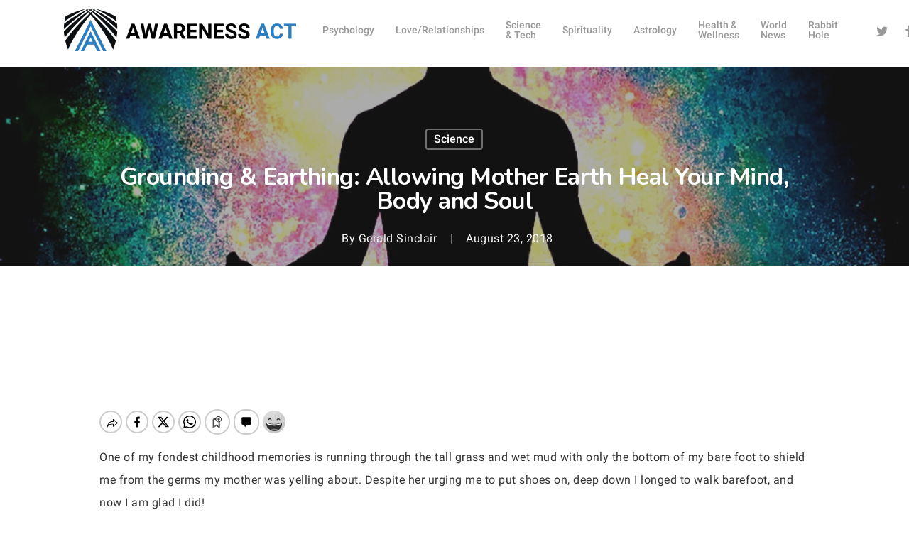

--- FILE ---
content_type: text/html; charset=utf-8
request_url: https://decide.dev/lad/14943076355348326?pubid=ld-8256-5959&pubo=https%3A%2F%2Fawarenessact.com&rid=&width=1000&path=%2Fgrounding-and-earthing-allowing-mother-earth-heal-your-mind-body-and-soul-spirituall%2F&x=140&y=372&language=en-US%40posix&sw=1280&sh=720&pr=1&ot=landscape-primary&embed_type=7&embed_frame_container_type=3
body_size: 531
content:
<html>
  <body>
    <script>
      var passback = decodeURIComponent("%3Cstyle%3E%0A%20%20%20%20%23M797979ScriptRootC1295723%20%7B%0A%20%20%20%20%20%20%20%20min-height%3A%20300px%3B%0A%20%20%20%20%7D%0A%3C%2Fstyle%3E%0A%3C!--%20Composite%20Start%20--%3E%0A%3Cdiv%20id%3D%22M797979ScriptRootC1295723%22%3E%3C%2Fdiv%3E%0A%3Cscript%20src%3D%22https%3A%2F%2Fjsc.mgid.com%2Fa%2Fw%2Fawarenessact.com.1295723.js%22%20async%3E%3C%2Fscript%3E%0A%3C!--%20Composite%20End%20--%3E");
      window.parent.postMessage(JSON.stringify({ type: "passback", snippet: passback, id: "ld-8256-5959" }), "*");
    </script>
  </body>
</html>
